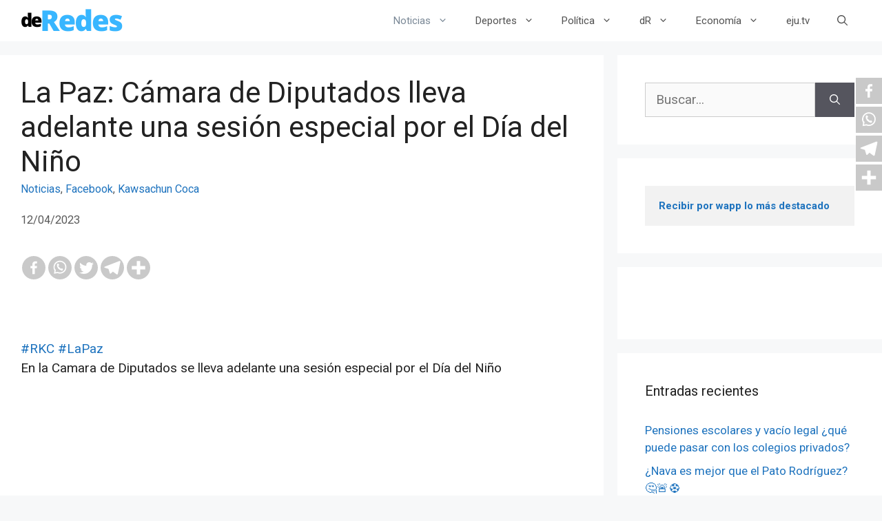

--- FILE ---
content_type: text/html; charset=utf-8
request_url: https://www.google.com/recaptcha/api2/aframe
body_size: 266
content:
<!DOCTYPE HTML><html><head><meta http-equiv="content-type" content="text/html; charset=UTF-8"></head><body><script nonce="0--HN6ewdWbmoCgVGgHPRg">/** Anti-fraud and anti-abuse applications only. See google.com/recaptcha */ try{var clients={'sodar':'https://pagead2.googlesyndication.com/pagead/sodar?'};window.addEventListener("message",function(a){try{if(a.source===window.parent){var b=JSON.parse(a.data);var c=clients[b['id']];if(c){var d=document.createElement('img');d.src=c+b['params']+'&rc='+(localStorage.getItem("rc::a")?sessionStorage.getItem("rc::b"):"");window.document.body.appendChild(d);sessionStorage.setItem("rc::e",parseInt(sessionStorage.getItem("rc::e")||0)+1);localStorage.setItem("rc::h",'1768983173986');}}}catch(b){}});window.parent.postMessage("_grecaptcha_ready", "*");}catch(b){}</script></body></html>